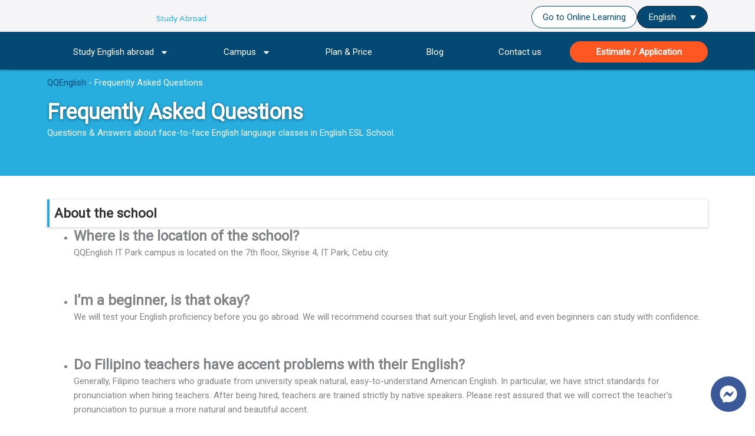

--- FILE ---
content_type: text/css; charset=utf-8
request_url: https://qqeng.net/wp-content/uploads/elementor/css/post-114923.css?ver=1768805188
body_size: 667
content:
.elementor-114923 .elementor-element.elementor-element-8707f4a{--display:flex;--min-height:180px;}.elementor-114923 .elementor-element.elementor-element-8707f4a:not(.elementor-motion-effects-element-type-background), .elementor-114923 .elementor-element.elementor-element-8707f4a > .elementor-motion-effects-container > .elementor-motion-effects-layer{background-color:var( --e-global-color-bdce521 );}.elementor-114923 .elementor-element.elementor-element-8707f4a .elementor-repeater-item-c9f9f11.jet-parallax-section__layout .jet-parallax-section__image{background-size:auto;}.elementor-114923 .elementor-element.elementor-element-d248771{color:#ffffff;}.elementor-114923 .elementor-element.elementor-element-887f25b .elementor-heading-title{text-shadow:0px 1px 5px rgba(0,0,0,0.5);color:#ffffff;}.elementor-114923 .elementor-element.elementor-element-4fd95e2{color:#ffffff;}.elementor-114923 .elementor-element.elementor-element-6fdd131{--display:flex;--flex-direction:column;--container-widget-width:100%;--container-widget-height:initial;--container-widget-flex-grow:0;--container-widget-align-self:initial;--flex-wrap-mobile:wrap;--padding-top:40px;--padding-bottom:0px;--padding-left:0px;--padding-right:0px;}.elementor-114923 .elementor-element.elementor-element-6fdd131.e-con{--flex-grow:0;--flex-shrink:0;}.elementor-114923 .elementor-element.elementor-element-cac1532 > .elementor-widget-container{background-color:#ffffff;margin:0px 0px 0px 0px;}.elementor-114923 .elementor-element.elementor-element-cac1532 .elementor-heading-title{font-size:1.5rem;font-weight:bold;line-height:1.4em;color:#333333;}.elementor-114923 .elementor-element.elementor-element-8506fd8 .elementor-button{background-color:#FFFFFF;fill:var( --e-global-color-secondary );color:var( --e-global-color-secondary );border-style:solid;border-width:2px 2px 2px 2px;border-color:var( --e-global-color-secondary );border-radius:5px 5px 5px 5px;padding:13px 20px 13px 20px;}.elementor-114923 .elementor-element.elementor-element-8506fd8{width:100%;max-width:100%;}.elementor-114923 .elementor-element.elementor-element-8506fd8 > .elementor-widget-container{margin:0px 0px 0px 0px;}.elementor-114923 .elementor-element.elementor-element-8506fd8 .elementor-button-content-wrapper{flex-direction:row-reverse;}.elementor-114923 .elementor-element.elementor-element-8506fd8 .elementor-button .elementor-button-content-wrapper{gap:22px;}.elementor-114923 .elementor-element.elementor-element-419595d{width:100%;max-width:100%;}.elementor-114923 .elementor-element.elementor-element-419595d > .elementor-widget-container{margin:0px 0px 0px 0px;}.elementor-114923 .elementor-element.elementor-element-419595d .elementor-button-content-wrapper{flex-direction:row-reverse;}.elementor-114923 .elementor-element.elementor-element-419595d .elementor-button .elementor-button-content-wrapper{gap:31px;}.elementor-114923 .elementor-element.elementor-element-e27efbc .elementor-button{background-color:#FFFFFF;fill:var( --e-global-color-secondary );color:var( --e-global-color-secondary );border-style:solid;border-width:2px 2px 2px 2px;border-color:var( --e-global-color-secondary );border-radius:5px 5px 5px 5px;padding:13px 20px 13px 20px;}.elementor-114923 .elementor-element.elementor-element-e27efbc{width:100%;max-width:100%;}.elementor-114923 .elementor-element.elementor-element-e27efbc > .elementor-widget-container{margin:0px 0px 0px 0px;}.elementor-114923 .elementor-element.elementor-element-e27efbc .elementor-button-content-wrapper{flex-direction:row-reverse;}.elementor-114923 .elementor-element.elementor-element-e27efbc .elementor-button .elementor-button-content-wrapper{gap:22px;}.elementor-114923 .elementor-element.elementor-element-dac7d65 > .elementor-widget-container{background-color:#ffffff;margin:0px 0px 0px 0px;}.elementor-114923 .elementor-element.elementor-element-dac7d65 .elementor-heading-title{font-size:1.5rem;font-weight:bold;line-height:1.4em;color:#333333;}.elementor-114923 .elementor-element.elementor-element-2077bfd .elementor-button{background-color:#FFFFFF;fill:var( --e-global-color-secondary );color:var( --e-global-color-secondary );border-style:solid;border-width:2px 2px 2px 2px;border-color:var( --e-global-color-secondary );border-radius:5px 5px 5px 5px;padding:13px 20px 13px 20px;}.elementor-114923 .elementor-element.elementor-element-2077bfd{width:100%;max-width:100%;}.elementor-114923 .elementor-element.elementor-element-2077bfd > .elementor-widget-container{margin:0px 0px 0px 0px;}.elementor-114923 .elementor-element.elementor-element-2077bfd .elementor-button-content-wrapper{flex-direction:row-reverse;}.elementor-114923 .elementor-element.elementor-element-2077bfd .elementor-button .elementor-button-content-wrapper{gap:22px;}.elementor-114923 .elementor-element.elementor-element-227d123 > .elementor-widget-container{background-color:#ffffff;margin:0px 0px 0px 0px;}.elementor-114923 .elementor-element.elementor-element-227d123 .elementor-heading-title{font-size:1.5rem;font-weight:bold;line-height:1.4em;color:#333333;}.elementor-114923 .elementor-element.elementor-element-43e8f36 > .elementor-widget-container{background-color:#ffffff;margin:0px 0px 0px 0px;}.elementor-114923 .elementor-element.elementor-element-43e8f36 .elementor-heading-title{font-size:1.5rem;font-weight:bold;line-height:1.4em;color:#333333;}.elementor-114923 .elementor-element.elementor-element-1936616 .elementor-button{background-color:#FFFFFF;fill:var( --e-global-color-secondary );color:var( --e-global-color-secondary );border-style:solid;border-width:2px 2px 2px 2px;border-color:var( --e-global-color-secondary );border-radius:5px 5px 5px 5px;padding:13px 20px 13px 20px;}.elementor-114923 .elementor-element.elementor-element-1936616{width:100%;max-width:100%;}.elementor-114923 .elementor-element.elementor-element-1936616 > .elementor-widget-container{margin:0px 0px 0px 0px;}.elementor-114923 .elementor-element.elementor-element-1936616 .elementor-button-content-wrapper{flex-direction:row-reverse;}.elementor-114923 .elementor-element.elementor-element-1936616 .elementor-button .elementor-button-content-wrapper{gap:22px;}.elementor-114923 .elementor-element.elementor-element-942e659 .elementor-button{background-color:#FFFFFF;fill:var( --e-global-color-secondary );color:var( --e-global-color-secondary );border-style:solid;border-width:2px 2px 2px 2px;border-color:var( --e-global-color-secondary );border-radius:5px 5px 5px 5px;padding:13px 20px 13px 20px;}.elementor-114923 .elementor-element.elementor-element-942e659{width:100%;max-width:100%;}.elementor-114923 .elementor-element.elementor-element-942e659 > .elementor-widget-container{margin:0px 0px 0px 0px;}.elementor-114923 .elementor-element.elementor-element-942e659 .elementor-button-content-wrapper{flex-direction:row-reverse;}.elementor-114923 .elementor-element.elementor-element-942e659 .elementor-button .elementor-button-content-wrapper{gap:22px;}.elementor-114923 .elementor-element.elementor-element-4b20c8f > .elementor-widget-container{background-color:#ffffff;margin:0px 0px 0px 0px;}.elementor-114923 .elementor-element.elementor-element-4b20c8f .elementor-heading-title{font-size:1.5rem;font-weight:bold;line-height:1.4em;color:#333333;}:root{--page-title-display:none;}@media(max-width:1024px){.elementor-114923 .elementor-element.elementor-element-887f25b .elementor-heading-title{font-size:1.3rem;}.elementor-114923 .elementor-element.elementor-element-8707f4a{--min-height:125px;}.elementor-114923 .elementor-element.elementor-element-cac1532 .elementor-heading-title{font-size:1.2rem;}.elementor-114923 .elementor-element.elementor-element-dac7d65 .elementor-heading-title{font-size:1.2rem;}.elementor-114923 .elementor-element.elementor-element-227d123 .elementor-heading-title{font-size:1.2rem;}.elementor-114923 .elementor-element.elementor-element-43e8f36 .elementor-heading-title{font-size:1.2rem;}.elementor-114923 .elementor-element.elementor-element-4b20c8f .elementor-heading-title{font-size:1.2rem;}}@media(max-width:767px){.elementor-114923 .elementor-element.elementor-element-d248771 > .elementor-widget-container{margin:0px 0px 0px 12px;}.elementor-114923 .elementor-element.elementor-element-887f25b > .elementor-widget-container{padding:15px 15px 15px 0px;}.elementor-114923 .elementor-element.elementor-element-887f25b .elementor-heading-title{font-size:1.1rem;}.elementor-114923 .elementor-element.elementor-element-8707f4a{--min-height:155px;--align-items:center;--container-widget-width:calc( ( 1 - var( --container-widget-flex-grow ) ) * 100% );--gap:0px 0px;--row-gap:0px;--column-gap:0px;--padding-top:10px;--padding-bottom:10px;--padding-left:10px;--padding-right:10px;}}

--- FILE ---
content_type: text/css; charset=utf-8
request_url: https://qqeng.net/wp-content/uploads/elementor/css/post-112048.css?ver=1768805102
body_size: 2050
content:
.elementor-112048 .elementor-element.elementor-element-d0b23aa{--display:flex;--min-height:6px;--flex-direction:row;--container-widget-width:initial;--container-widget-height:100%;--container-widget-flex-grow:1;--container-widget-align-self:stretch;--flex-wrap-mobile:wrap;--justify-content:space-between;}.elementor-112048 .elementor-element.elementor-element-d0b23aa:not(.elementor-motion-effects-element-type-background), .elementor-112048 .elementor-element.elementor-element-d0b23aa > .elementor-motion-effects-container > .elementor-motion-effects-layer{background-color:var( --e-global-color-80f5aab );}.elementor-112048 .elementor-element.elementor-element-1d3497b{--display:flex;--flex-direction:row;--container-widget-width:initial;--container-widget-height:100%;--container-widget-flex-grow:1;--container-widget-align-self:stretch;--flex-wrap-mobile:wrap;--gap:10px 10px;--row-gap:10px;--column-gap:10px;--padding-top:0px;--padding-bottom:0px;--padding-left:0px;--padding-right:0px;}.elementor-112048 .elementor-element.elementor-element-1d3497b.e-con{--flex-grow:0;--flex-shrink:0;}.elementor-112048 .elementor-element.elementor-element-83d8329.elementor-element{--flex-grow:0;--flex-shrink:0;}.elementor-112048 .elementor-element.elementor-element-83d8329{text-align:start;}.elementor-112048 .elementor-element.elementor-element-83d8329 img{width:185px;}.elementor-112048 .elementor-element.elementor-element-8c7a702 > .elementor-widget-container{margin:0px 0px 0px 0px;padding:0px 0px 0px 0px;}.elementor-112048 .elementor-element.elementor-element-8c7a702.elementor-element{--align-self:flex-end;}.elementor-112048 .elementor-element.elementor-element-8c7a702{text-align:start;}.elementor-112048 .elementor-element.elementor-element-8c7a702 .elementor-heading-title{font-family:"Varela Round";font-size:13px;font-weight:normal;line-height:2.5em;letter-spacing:0px;color:var( --e-global-color-7dbfed4 );}.elementor-112048 .elementor-element.elementor-element-5370fab{--display:flex;--flex-direction:row;--container-widget-width:calc( ( 1 - var( --container-widget-flex-grow ) ) * 100% );--container-widget-height:100%;--container-widget-flex-grow:1;--container-widget-align-self:stretch;--flex-wrap-mobile:wrap;--justify-content:flex-end;--align-items:center;--gap:5px 5px;--row-gap:5px;--column-gap:5px;--padding-top:0px;--padding-bottom:0px;--padding-left:0px;--padding-right:0px;}.elementor-112048 .elementor-element.elementor-element-84395cb{width:var( --container-widget-width, 120px );max-width:120px;--container-widget-width:120px;--container-widget-flex-grow:0;z-index:99;}.elementor-112048 .elementor-element.elementor-element-84395cb > .elementor-widget-container{background-color:var( --e-global-color-1338912 );padding:2px 9px 2px 9px;transition:background 0.35s;border-style:solid;border-width:1px 1px 1px 1px;border-color:var( --e-global-color-primary );border-radius:25px 25px 25px 25px;}.elementor-112048 .elementor-element.elementor-element-84395cb.elementor-element{--align-self:center;--order:99999 /* order end hack */;}.elementor-112048 .elementor-element.elementor-element-84395cb .wpml-elementor-ls .wpml-ls-item .wpml-ls-link, 
					.elementor-112048 .elementor-element.elementor-element-84395cb .wpml-elementor-ls .wpml-ls-legacy-dropdown a{color:var( --e-global-color-bfb1ef2 );background-color:var( --e-global-color-1338912 );}.elementor-112048 .elementor-element.elementor-element-84395cb .wpml-elementor-ls .wpml-ls-legacy-dropdown a:hover,
					.elementor-112048 .elementor-element.elementor-element-84395cb .wpml-elementor-ls .wpml-ls-legacy-dropdown a:focus,
					.elementor-112048 .elementor-element.elementor-element-84395cb .wpml-elementor-ls .wpml-ls-legacy-dropdown .wpml-ls-current-language:hover>a,
					.elementor-112048 .elementor-element.elementor-element-84395cb .wpml-elementor-ls .wpml-ls-item .wpml-ls-link:hover,
					.elementor-112048 .elementor-element.elementor-element-84395cb .wpml-elementor-ls .wpml-ls-item .wpml-ls-link.wpml-ls-link__active,
					.elementor-112048 .elementor-element.elementor-element-84395cb .wpml-elementor-ls .wpml-ls-item .wpml-ls-link.highlighted,
					.elementor-112048 .elementor-element.elementor-element-84395cb .wpml-elementor-ls .wpml-ls-item .wpml-ls-link:focus{color:var( --e-global-color-9ce1f39 );}.elementor-112048 .elementor-element.elementor-element-678f281 .elementor-button{background-color:#FFFFFF;fill:var( --e-global-color-50f8c16 );color:var( --e-global-color-50f8c16 );border-style:solid;border-width:1px 1px 1px 1px;border-color:var( --e-global-color-1338912 );border-radius:25px 25px 25px 25px;padding:11px 18px 10px 18px;}.elementor-112048 .elementor-element.elementor-element-678f281 .elementor-button:hover, .elementor-112048 .elementor-element.elementor-element-678f281 .elementor-button:focus{background-color:var( --e-global-color-1338912 );color:#FFFFFF;}.elementor-112048 .elementor-element.elementor-element-678f281.elementor-element{--flex-grow:1;--flex-shrink:0;}.elementor-112048 .elementor-element.elementor-element-678f281 .elementor-button:hover svg, .elementor-112048 .elementor-element.elementor-element-678f281 .elementor-button:focus svg{fill:#FFFFFF;}.elementor-112048 .elementor-element.elementor-element-f41aad9{--display:flex;--flex-direction:column;--container-widget-width:100%;--container-widget-height:initial;--container-widget-flex-grow:0;--container-widget-align-self:initial;--flex-wrap-mobile:wrap;--margin-top:-4px;--margin-bottom:0px;--margin-left:0px;--margin-right:0px;--padding-top:0px;--padding-bottom:0px;--padding-left:0px;--padding-right:0px;}.elementor-112048 .elementor-element.elementor-element-1fc91e6 .current-progress{background-color:var( --e-global-color-secondary );}.elementor-112048 .elementor-element.elementor-element-1fc91e6 .elementor-scrolling-tracker-horizontal{background-color:var( --e-global-color-1338912 );}.elementor-112048 .elementor-element.elementor-element-1fc91e6{z-index:98;--horizontal-progress-border:none;--horizontal-height:4px;--horizontal-border-style:none;}.elementor-112048 .elementor-element.elementor-element-782a812{--display:flex;--min-height:60px;--flex-direction:row;--container-widget-width:calc( ( 1 - var( --container-widget-flex-grow ) ) * 100% );--container-widget-height:100%;--container-widget-flex-grow:1;--container-widget-align-self:stretch;--flex-wrap-mobile:wrap;--justify-content:flex-end;--align-items:center;--flex-wrap:nowrap;box-shadow:0px 0px 5px 0px rgba(0,0,0,0.5);--padding-top:0px;--padding-bottom:0px;--padding-left:5px;--padding-right:5px;--z-index:8;}.elementor-112048 .elementor-element.elementor-element-782a812:not(.elementor-motion-effects-element-type-background), .elementor-112048 .elementor-element.elementor-element-782a812 > .elementor-motion-effects-container > .elementor-motion-effects-layer{background-color:var( --e-global-color-1338912 );}.elementor-112048 .elementor-element.elementor-element-782a812 .elementor-repeater-item-0a9fef6.jet-parallax-section__layout .jet-parallax-section__image{background-size:auto;}.elementor-112048 .elementor-element.elementor-element-e2ac45c{width:100%;max-width:100%;z-index:97;--e-nav-menu-horizontal-menu-item-margin:calc( 4px / 2 );}.elementor-112048 .elementor-element.elementor-element-e2ac45c > .elementor-widget-container{margin:1px 0px -1px 0px;padding:0px 0px 0px 0px;}.elementor-112048 .elementor-element.elementor-element-e2ac45c.elementor-element{--align-self:center;}.elementor-112048 .elementor-element.elementor-element-e2ac45c .elementor-menu-toggle{margin-left:auto;background-color:var( --e-global-color-4f625631 );}.elementor-112048 .elementor-element.elementor-element-e2ac45c .elementor-nav-menu .elementor-item{font-size:15px;font-weight:500;}.elementor-112048 .elementor-element.elementor-element-e2ac45c .elementor-nav-menu--main .elementor-item{color:var( --e-global-color-bfb1ef2 );fill:var( --e-global-color-bfb1ef2 );padding-left:10px;padding-right:10px;padding-top:8px;padding-bottom:8px;}.elementor-112048 .elementor-element.elementor-element-e2ac45c .elementor-nav-menu--main .elementor-item:hover,
					.elementor-112048 .elementor-element.elementor-element-e2ac45c .elementor-nav-menu--main .elementor-item.elementor-item-active,
					.elementor-112048 .elementor-element.elementor-element-e2ac45c .elementor-nav-menu--main .elementor-item.highlighted,
					.elementor-112048 .elementor-element.elementor-element-e2ac45c .elementor-nav-menu--main .elementor-item:focus{color:var( --e-global-color-9ce1f39 );fill:var( --e-global-color-9ce1f39 );}.elementor-112048 .elementor-element.elementor-element-e2ac45c .elementor-nav-menu--main .elementor-item.elementor-item-active{color:var( --e-global-color-9ce1f39 );}.elementor-112048 .elementor-element.elementor-element-e2ac45c .elementor-nav-menu--main:not(.elementor-nav-menu--layout-horizontal) .elementor-nav-menu > li:not(:last-child){margin-bottom:4px;}.elementor-112048 .elementor-element.elementor-element-e2ac45c .elementor-nav-menu--dropdown a, .elementor-112048 .elementor-element.elementor-element-e2ac45c .elementor-menu-toggle{color:var( --e-global-color-4f625631 );fill:var( --e-global-color-4f625631 );}.elementor-112048 .elementor-element.elementor-element-e2ac45c .elementor-nav-menu--dropdown{background-color:var( --e-global-color-1338912 );border-radius:0px 0px 8px 8px;}.elementor-112048 .elementor-element.elementor-element-e2ac45c .elementor-nav-menu--dropdown a:hover,
					.elementor-112048 .elementor-element.elementor-element-e2ac45c .elementor-nav-menu--dropdown a:focus,
					.elementor-112048 .elementor-element.elementor-element-e2ac45c .elementor-nav-menu--dropdown a.elementor-item-active,
					.elementor-112048 .elementor-element.elementor-element-e2ac45c .elementor-nav-menu--dropdown a.highlighted,
					.elementor-112048 .elementor-element.elementor-element-e2ac45c .elementor-menu-toggle:hover,
					.elementor-112048 .elementor-element.elementor-element-e2ac45c .elementor-menu-toggle:focus{color:var( --e-global-color-bab3168 );}.elementor-112048 .elementor-element.elementor-element-e2ac45c .elementor-nav-menu--dropdown a:hover,
					.elementor-112048 .elementor-element.elementor-element-e2ac45c .elementor-nav-menu--dropdown a:focus,
					.elementor-112048 .elementor-element.elementor-element-e2ac45c .elementor-nav-menu--dropdown a.elementor-item-active,
					.elementor-112048 .elementor-element.elementor-element-e2ac45c .elementor-nav-menu--dropdown a.highlighted{background-color:var( --e-global-color-1338912 );}.elementor-112048 .elementor-element.elementor-element-e2ac45c .elementor-nav-menu--dropdown a.elementor-item-active{color:var( --e-global-color-9ce1f39 );background-color:var( --e-global-color-1338912 );}.elementor-112048 .elementor-element.elementor-element-e2ac45c .elementor-nav-menu--dropdown .elementor-item, .elementor-112048 .elementor-element.elementor-element-e2ac45c .elementor-nav-menu--dropdown  .elementor-sub-item{font-size:13px;}.elementor-112048 .elementor-element.elementor-element-e2ac45c .elementor-nav-menu--dropdown li:first-child a{border-top-left-radius:0px;border-top-right-radius:0px;}.elementor-112048 .elementor-element.elementor-element-e2ac45c .elementor-nav-menu--dropdown li:last-child a{border-bottom-right-radius:8px;border-bottom-left-radius:8px;}.elementor-112048 .elementor-element.elementor-element-e2ac45c .elementor-nav-menu--main .elementor-nav-menu--dropdown, .elementor-112048 .elementor-element.elementor-element-e2ac45c .elementor-nav-menu__container.elementor-nav-menu--dropdown{box-shadow:0px 0px 3px 0px rgba(0,0,0,0.5);}.elementor-112048 .elementor-element.elementor-element-e2ac45c .elementor-nav-menu--main > .elementor-nav-menu > li > .elementor-nav-menu--dropdown, .elementor-112048 .elementor-element.elementor-element-e2ac45c .elementor-nav-menu__container.elementor-nav-menu--dropdown{margin-top:10px !important;}.elementor-112048 .elementor-element.elementor-element-e2ac45c div.elementor-menu-toggle{color:var( --e-global-color-1338912 );}.elementor-112048 .elementor-element.elementor-element-e2ac45c div.elementor-menu-toggle svg{fill:var( --e-global-color-1338912 );}.elementor-112048 .elementor-element.elementor-element-e2ac45c div.elementor-menu-toggle:hover, .elementor-112048 .elementor-element.elementor-element-e2ac45c div.elementor-menu-toggle:focus{color:var( --e-global-color-4f625631 );}.elementor-112048 .elementor-element.elementor-element-e2ac45c div.elementor-menu-toggle:hover svg, .elementor-112048 .elementor-element.elementor-element-e2ac45c div.elementor-menu-toggle:focus svg{fill:var( --e-global-color-4f625631 );}.elementor-112048 .elementor-element.elementor-element-e2ac45c .elementor-menu-toggle:hover, .elementor-112048 .elementor-element.elementor-element-e2ac45c .elementor-menu-toggle:focus{background-color:var( --e-global-color-1338912 );}.elementor-theme-builder-content-area{height:400px;}.elementor-location-header:before, .elementor-location-footer:before{content:"";display:table;clear:both;}@media(max-width:1024px){.elementor-112048 .elementor-element.elementor-element-83d8329 > .elementor-widget-container{padding:0px 0px 0px 0px;}.elementor-112048 .elementor-element.elementor-element-83d8329.elementor-element{--align-self:center;}.elementor-112048 .elementor-element.elementor-element-8c7a702{text-align:start;}.elementor-112048 .elementor-element.elementor-element-8c7a702 .elementor-heading-title{font-size:12px;}.elementor-112048 .elementor-element.elementor-element-5370fab{--padding-top:10px;--padding-bottom:10px;--padding-left:10px;--padding-right:10px;}.elementor-112048 .elementor-element.elementor-element-84395cb .wpml-elementor-ls .wpml-ls-item{font-size:13px;}.elementor-112048 .elementor-element.elementor-element-e2ac45c > .elementor-widget-container{padding:0px 20px 0px 0px;}.elementor-112048 .elementor-element.elementor-element-e2ac45c.elementor-element{--align-self:center;}.elementor-112048 .elementor-element.elementor-element-e2ac45c .elementor-nav-menu .elementor-item{font-size:12px;}.elementor-112048 .elementor-element.elementor-element-e2ac45c .elementor-nav-menu--main .elementor-item{padding-left:2px;padding-right:2px;padding-top:10px;padding-bottom:10px;}.elementor-112048 .elementor-element.elementor-element-e2ac45c{--e-nav-menu-horizontal-menu-item-margin:calc( 3px / 2 );--nav-menu-icon-size:25px;}.elementor-112048 .elementor-element.elementor-element-e2ac45c .elementor-nav-menu--main:not(.elementor-nav-menu--layout-horizontal) .elementor-nav-menu > li:not(:last-child){margin-bottom:3px;}.elementor-112048 .elementor-element.elementor-element-782a812{--padding-top:5px;--padding-bottom:5px;--padding-left:0px;--padding-right:0px;}}@media(max-width:767px){.elementor-112048 .elementor-element.elementor-element-d0b23aa{--gap:10px 10px;--row-gap:10px;--column-gap:10px;--padding-top:10px;--padding-bottom:0px;--padding-left:10px;--padding-right:0px;}.elementor-112048 .elementor-element.elementor-element-1d3497b{--align-items:flex-start;--container-widget-width:calc( ( 1 - var( --container-widget-flex-grow ) ) * 100% );--gap:2px 2px;--row-gap:2px;--column-gap:2px;}.elementor-112048 .elementor-element.elementor-element-1d3497b.e-con{--align-self:center;}.elementor-112048 .elementor-element.elementor-element-83d8329{width:var( --container-widget-width, 37% );max-width:37%;--container-widget-width:37%;--container-widget-flex-grow:0;text-align:start;}.elementor-112048 .elementor-element.elementor-element-83d8329 img{width:120px;}.elementor-112048 .elementor-element.elementor-element-8c7a702{width:auto;max-width:auto;text-align:start;}.elementor-112048 .elementor-element.elementor-element-8c7a702.elementor-element{--align-self:flex-end;}.elementor-112048 .elementor-element.elementor-element-8c7a702 .elementor-heading-title{font-size:12px;line-height:1.5em;}.elementor-112048 .elementor-element.elementor-element-5370fab{--width:100%;--justify-content:space-between;--align-items:center;--container-widget-width:calc( ( 1 - var( --container-widget-flex-grow ) ) * 100% );--gap:0px 0px;--row-gap:0px;--column-gap:0px;--padding-top:0px;--padding-bottom:10px;--padding-left:10px;--padding-right:10px;}.elementor-112048 .elementor-element.elementor-element-84395cb > .elementor-widget-container{padding:3px 8px 3px 8px;border-width:1px 1px 1px 1px;border-radius:25px 25px 25px 25px;}.elementor-112048 .elementor-element.elementor-element-84395cb{--container-widget-width:125px;--container-widget-flex-grow:0;width:var( --container-widget-width, 125px );max-width:125px;}.elementor-112048 .elementor-element.elementor-element-84395cb .wpml-elementor-ls .wpml-ls-item{font-size:13px;line-height:1.2em;}.elementor-112048 .elementor-element.elementor-element-678f281{width:initial;max-width:initial;}.elementor-112048 .elementor-element.elementor-element-678f281 > .elementor-widget-container{margin:0px 0px 0px 0px;}.elementor-112048 .elementor-element.elementor-element-678f281.elementor-element{--flex-grow:0;--flex-shrink:0;}.elementor-112048 .elementor-element.elementor-element-678f281 .elementor-button{border-width:1px 1px 1px 1px;border-radius:25px 25px 25px 25px;padding:9px 9px 9px 9px;}.elementor-112048 .elementor-element.elementor-element-e2ac45c{width:auto;max-width:auto;z-index:10;--e-nav-menu-horizontal-menu-item-margin:calc( 28px / 2 );--nav-menu-icon-size:25px;}.elementor-112048 .elementor-element.elementor-element-e2ac45c > .elementor-widget-container{padding:0px 5px 0px 0px;}.elementor-112048 .elementor-element.elementor-element-e2ac45c .elementor-nav-menu .elementor-item{font-size:16px;}.elementor-112048 .elementor-element.elementor-element-e2ac45c .elementor-nav-menu--main .elementor-item{padding-left:14px;padding-right:14px;padding-top:16px;padding-bottom:16px;}.elementor-112048 .elementor-element.elementor-element-e2ac45c .elementor-nav-menu--main:not(.elementor-nav-menu--layout-horizontal) .elementor-nav-menu > li:not(:last-child){margin-bottom:28px;}.elementor-112048 .elementor-element.elementor-element-e2ac45c .elementor-nav-menu--dropdown a{padding-top:10px;padding-bottom:10px;}.elementor-112048 .elementor-element.elementor-element-e2ac45c .elementor-nav-menu--main > .elementor-nav-menu > li > .elementor-nav-menu--dropdown, .elementor-112048 .elementor-element.elementor-element-e2ac45c .elementor-nav-menu__container.elementor-nav-menu--dropdown{margin-top:9px !important;}.elementor-112048 .elementor-element.elementor-element-782a812{--min-height:60px;--margin-top:0px;--margin-bottom:0px;--margin-left:0px;--margin-right:0px;--padding-top:10px;--padding-bottom:10px;--padding-left:10px;--padding-right:10px;}}@media(min-width:768px){.elementor-112048 .elementor-element.elementor-element-1d3497b{--width:50%;}.elementor-112048 .elementor-element.elementor-element-5370fab{--width:50%;}}/* Start custom CSS for wpml-language-switcher, class: .elementor-element-84395cb */.wpml-ls-legacy-dropdown a {
    border-width: 0 0px 0px;
}/* End custom CSS */
/* Start custom CSS for nav-menu, class: .elementor-element-e2ac45c */.elementor-112048 .elementor-element.elementor-element-e2ac45c .elementor-nav-menu li.hovernavmenu:nth-last-child(-n+2) > a {
  background-color: #ff5722;
  color: #ffffff;
  border-radius: 25px;
 font-weight: bold;
}
.elementor-112048 .elementor-element.elementor-element-e2ac45c .elementor-nav-menu li.hovernavmenu:nth-last-child(-n+2) > a:hover {
  background-color: #ffffff;
  color: #044874;
  
}
.vermenu ul > li > a {
  margin-bottom: 2px;border-radius: 5px;
}
.elementor-112048 .elementor-element.elementor-element-e2ac45c .elementor-nav-menu li + li {
    border-top: 0px solid #013557 ;
}/* End custom CSS */
/* Start custom CSS for nav-menu, class: .elementor-element-e2ac45c */.elementor-112048 .elementor-element.elementor-element-e2ac45c .elementor-nav-menu li.hovernavmenu:nth-last-child(-n+2) > a {
  background-color: #ff5722;
  color: #ffffff;
  border-radius: 25px;
 font-weight: bold;
}
.elementor-112048 .elementor-element.elementor-element-e2ac45c .elementor-nav-menu li.hovernavmenu:nth-last-child(-n+2) > a:hover {
  background-color: #ffffff;
  color: #044874;
  
}
.vermenu ul > li > a {
  margin-bottom: 2px;border-radius: 5px;
}
.elementor-112048 .elementor-element.elementor-element-e2ac45c .elementor-nav-menu li + li {
    border-top: 0px solid #013557 ;
}/* End custom CSS */

--- FILE ---
content_type: text/css; charset=utf-8
request_url: https://qqeng.net/wp-content/uploads/elementor/css/post-18901.css?ver=1768805029
body_size: 2903
content:
.elementor-18901 .elementor-element.elementor-element-7fedd759{--display:flex;--flex-direction:row;--container-widget-width:initial;--container-widget-height:100%;--container-widget-flex-grow:1;--container-widget-align-self:stretch;--flex-wrap-mobile:wrap;--justify-content:space-between;--gap:0px 0px;--row-gap:0px;--column-gap:0px;--padding-top:30px;--padding-bottom:20px;--padding-left:0px;--padding-right:0px;}.elementor-18901 .elementor-element.elementor-element-7fedd759:not(.elementor-motion-effects-element-type-background), .elementor-18901 .elementor-element.elementor-element-7fedd759 > .elementor-motion-effects-container > .elementor-motion-effects-layer{background-color:#E8E8E8;}.elementor-18901 .elementor-element.elementor-element-291f37aa{--display:flex;--flex-direction:column;--container-widget-width:100%;--container-widget-height:initial;--container-widget-flex-grow:0;--container-widget-align-self:initial;--flex-wrap-mobile:wrap;--gap:8px 8px;--row-gap:8px;--column-gap:8px;border-style:solid;--border-style:solid;--padding-top:0px;--padding-bottom:0px;--padding-left:0px;--padding-right:0px;}.elementor-18901 .elementor-element.elementor-element-ce085f9{--display:flex;--gap:0px 0px;--row-gap:0px;--column-gap:0px;--padding-top:0px;--padding-bottom:0px;--padding-left:0px;--padding-right:0px;}.elementor-18901 .elementor-element.elementor-element-9142ce0 .elementor-button{background-color:var( --e-global-color-accent );font-family:"Varela Round";fill:var( --e-global-color-4f625631 );color:var( --e-global-color-4f625631 );border-style:solid;border-width:1px 1px 1px 1px;border-color:var( --e-global-color-accent );border-radius:25px 25px 25px 25px;padding:12px 35px 12px 35px;}.elementor-18901 .elementor-element.elementor-element-9142ce0 .elementor-button:hover, .elementor-18901 .elementor-element.elementor-element-9142ce0 .elementor-button:focus{background-color:var( --e-global-color-4f625631 );color:var( --e-global-color-accent );}.elementor-18901 .elementor-element.elementor-element-9142ce0 .elementor-button-content-wrapper{flex-direction:row;}.elementor-18901 .elementor-element.elementor-element-9142ce0 .elementor-button .elementor-button-content-wrapper{gap:10px;}.elementor-18901 .elementor-element.elementor-element-9142ce0 .elementor-button:hover svg, .elementor-18901 .elementor-element.elementor-element-9142ce0 .elementor-button:focus svg{fill:var( --e-global-color-accent );}.elementor-18901 .elementor-element.elementor-element-398b91a .elementor-button{background-color:#02010100;font-family:"Varela Round";font-size:18px;font-weight:normal;fill:var( --e-global-color-primary );color:var( --e-global-color-primary );border-style:none;padding:5px 5px 5px 5px;}.elementor-18901 .elementor-element.elementor-element-398b91a > .elementor-widget-container{margin:8px 0px -8px -6px;}.elementor-18901 .elementor-element.elementor-element-cbfe400{--divider-border-style:solid;--divider-color:#D3D3D3;--divider-border-width:2px;}.elementor-18901 .elementor-element.elementor-element-cbfe400 > .elementor-widget-container{margin:8px 0px 0px 0px;}.elementor-18901 .elementor-element.elementor-element-cbfe400 .elementor-divider-separator{width:65%;}.elementor-18901 .elementor-element.elementor-element-cbfe400 .elementor-divider{padding-block-start:2px;padding-block-end:2px;}.elementor-18901 .elementor-element.elementor-element-a74b452 > .elementor-widget-container{margin:0px 0px 0px 0px;}.elementor-18901 .elementor-element.elementor-element-a74b452 .elementor-nav-menu .elementor-item{font-family:"Varela Round";font-size:14px;font-weight:400;}.elementor-18901 .elementor-element.elementor-element-a74b452 .elementor-nav-menu--main .elementor-item{color:var( --e-global-color-primary );fill:var( --e-global-color-primary );padding-top:3px;padding-bottom:3px;}.elementor-18901 .elementor-element.elementor-element-a74b452 .elementor-nav-menu--main .elementor-item:hover,
					.elementor-18901 .elementor-element.elementor-element-a74b452 .elementor-nav-menu--main .elementor-item.elementor-item-active,
					.elementor-18901 .elementor-element.elementor-element-a74b452 .elementor-nav-menu--main .elementor-item.highlighted,
					.elementor-18901 .elementor-element.elementor-element-a74b452 .elementor-nav-menu--main .elementor-item:focus{color:var( --e-global-color-accent );fill:var( --e-global-color-accent );}.elementor-18901 .elementor-element.elementor-element-a74b452 .elementor-nav-menu--main .elementor-item.elementor-item-active{color:var( --e-global-color-accent );}.elementor-18901 .elementor-element.elementor-element-a74b452{--e-nav-menu-horizontal-menu-item-margin:calc( 2px / 2 );}.elementor-18901 .elementor-element.elementor-element-a74b452 .elementor-nav-menu--main:not(.elementor-nav-menu--layout-horizontal) .elementor-nav-menu > li:not(:last-child){margin-bottom:2px;}.elementor-18901 .elementor-element.elementor-element-b584664{--display:flex;--gap:8px 8px;--row-gap:8px;--column-gap:8px;--margin-top:0px;--margin-bottom:0px;--margin-left:0px;--margin-right:0px;--padding-top:0px;--padding-bottom:0px;--padding-left:0px;--padding-right:0px;}.elementor-18901 .elementor-element.elementor-element-622fee1 .elementor-button{background-color:#02010100;font-family:"Varela Round";font-size:18px;font-weight:normal;fill:var( --e-global-color-primary );color:var( --e-global-color-primary );border-style:none;padding:5px 5px 5px 5px;}.elementor-18901 .elementor-element.elementor-element-622fee1 > .elementor-widget-container{margin:8px 0px -8px -6px;}.elementor-18901 .elementor-element.elementor-element-622fee1 .elementor-button:hover, .elementor-18901 .elementor-element.elementor-element-622fee1 .elementor-button:focus{color:var( --e-global-color-accent );}.elementor-18901 .elementor-element.elementor-element-622fee1 .elementor-button:hover svg, .elementor-18901 .elementor-element.elementor-element-622fee1 .elementor-button:focus svg{fill:var( --e-global-color-accent );}.elementor-18901 .elementor-element.elementor-element-ee6a8df{--divider-border-style:solid;--divider-color:#D3D3D3;--divider-border-width:2px;}.elementor-18901 .elementor-element.elementor-element-ee6a8df .elementor-divider-separator{width:65%;}.elementor-18901 .elementor-element.elementor-element-ee6a8df .elementor-divider{padding-block-start:2px;padding-block-end:2px;}.elementor-18901 .elementor-element.elementor-element-161b0ed > .elementor-widget-container{margin:0px 0px 0px 0px;}.elementor-18901 .elementor-element.elementor-element-161b0ed .elementor-nav-menu .elementor-item{font-family:"Varela Round";font-size:14px;font-weight:400;}.elementor-18901 .elementor-element.elementor-element-161b0ed .elementor-nav-menu--main .elementor-item{color:var( --e-global-color-primary );fill:var( --e-global-color-primary );padding-top:3px;padding-bottom:3px;}.elementor-18901 .elementor-element.elementor-element-161b0ed .elementor-nav-menu--main .elementor-item:hover,
					.elementor-18901 .elementor-element.elementor-element-161b0ed .elementor-nav-menu--main .elementor-item.elementor-item-active,
					.elementor-18901 .elementor-element.elementor-element-161b0ed .elementor-nav-menu--main .elementor-item.highlighted,
					.elementor-18901 .elementor-element.elementor-element-161b0ed .elementor-nav-menu--main .elementor-item:focus{color:var( --e-global-color-accent );fill:var( --e-global-color-accent );}.elementor-18901 .elementor-element.elementor-element-161b0ed .elementor-nav-menu--main .elementor-item.elementor-item-active{color:var( --e-global-color-accent );}.elementor-18901 .elementor-element.elementor-element-161b0ed{--e-nav-menu-horizontal-menu-item-margin:calc( 2px / 2 );}.elementor-18901 .elementor-element.elementor-element-161b0ed .elementor-nav-menu--main:not(.elementor-nav-menu--layout-horizontal) .elementor-nav-menu > li:not(:last-child){margin-bottom:2px;}.elementor-18901 .elementor-element.elementor-element-837329b{--display:flex;--gap:8px 8px;--row-gap:8px;--column-gap:8px;--margin-top:0px;--margin-bottom:0px;--margin-left:0px;--margin-right:0px;--padding-top:0px;--padding-bottom:0px;--padding-left:0px;--padding-right:0px;}.elementor-18901 .elementor-element.elementor-element-f09450f .elementor-button{background-color:#02010100;font-family:"Varela Round";font-size:18px;font-weight:normal;fill:var( --e-global-color-primary );color:var( --e-global-color-primary );border-style:none;padding:5px 5px 5px 5px;}.elementor-18901 .elementor-element.elementor-element-f09450f > .elementor-widget-container{margin:8px 0px -8px -6px;}.elementor-18901 .elementor-element.elementor-element-f09450f .elementor-button:hover, .elementor-18901 .elementor-element.elementor-element-f09450f .elementor-button:focus{color:var( --e-global-color-accent );}.elementor-18901 .elementor-element.elementor-element-f09450f .elementor-button:hover svg, .elementor-18901 .elementor-element.elementor-element-f09450f .elementor-button:focus svg{fill:var( --e-global-color-accent );}.elementor-18901 .elementor-element.elementor-element-ef85353{--divider-border-style:solid;--divider-color:#D3D3D3;--divider-border-width:2px;}.elementor-18901 .elementor-element.elementor-element-ef85353 .elementor-divider-separator{width:65%;}.elementor-18901 .elementor-element.elementor-element-ef85353 .elementor-divider{padding-block-start:2px;padding-block-end:2px;}.elementor-18901 .elementor-element.elementor-element-9b95ef0 > .elementor-widget-container{margin:0px 0px 0px 0px;}.elementor-18901 .elementor-element.elementor-element-9b95ef0 .elementor-nav-menu .elementor-item{font-family:"Varela Round";font-size:14px;font-weight:400;}.elementor-18901 .elementor-element.elementor-element-9b95ef0 .elementor-nav-menu--main .elementor-item{color:var( --e-global-color-primary );fill:var( --e-global-color-primary );padding-top:3px;padding-bottom:3px;}.elementor-18901 .elementor-element.elementor-element-9b95ef0 .elementor-nav-menu--main .elementor-item:hover,
					.elementor-18901 .elementor-element.elementor-element-9b95ef0 .elementor-nav-menu--main .elementor-item.elementor-item-active,
					.elementor-18901 .elementor-element.elementor-element-9b95ef0 .elementor-nav-menu--main .elementor-item.highlighted,
					.elementor-18901 .elementor-element.elementor-element-9b95ef0 .elementor-nav-menu--main .elementor-item:focus{color:var( --e-global-color-accent );fill:var( --e-global-color-accent );}.elementor-18901 .elementor-element.elementor-element-9b95ef0 .elementor-nav-menu--main .elementor-item.elementor-item-active{color:var( --e-global-color-accent );}.elementor-18901 .elementor-element.elementor-element-9b95ef0{--e-nav-menu-horizontal-menu-item-margin:calc( 2px / 2 );}.elementor-18901 .elementor-element.elementor-element-9b95ef0 .elementor-nav-menu--main:not(.elementor-nav-menu--layout-horizontal) .elementor-nav-menu > li:not(:last-child){margin-bottom:2px;}.elementor-18901 .elementor-element.elementor-element-55dc9ba{--display:flex;--flex-direction:column;--container-widget-width:100%;--container-widget-height:initial;--container-widget-flex-grow:0;--container-widget-align-self:initial;--flex-wrap-mobile:wrap;--justify-content:space-between;--gap:8px 8px;--row-gap:8px;--column-gap:8px;--padding-top:0px;--padding-bottom:0px;--padding-left:0px;--padding-right:0px;}.elementor-18901 .elementor-element.elementor-element-d45ffba{--display:flex;--gap:0px 0px;--row-gap:0px;--column-gap:0px;--padding-top:0px;--padding-bottom:0px;--padding-left:0px;--padding-right:0px;}.elementor-18901 .elementor-element.elementor-element-580fce8 .elementor-button{background-color:var( --e-global-color-accent );font-family:"Varela Round";fill:var( --e-global-color-4f625631 );color:var( --e-global-color-4f625631 );border-style:solid;border-width:1px 1px 1px 1px;border-color:var( --e-global-color-accent );border-radius:25px 25px 25px 25px;padding:12px 35px 12px 35px;}.elementor-18901 .elementor-element.elementor-element-580fce8 .elementor-button:hover, .elementor-18901 .elementor-element.elementor-element-580fce8 .elementor-button:focus{background-color:var( --e-global-color-4f625631 );color:var( --e-global-color-accent );}.elementor-18901 .elementor-element.elementor-element-580fce8 .elementor-button-content-wrapper{flex-direction:row;}.elementor-18901 .elementor-element.elementor-element-580fce8 .elementor-button .elementor-button-content-wrapper{gap:10px;}.elementor-18901 .elementor-element.elementor-element-580fce8 .elementor-button:hover svg, .elementor-18901 .elementor-element.elementor-element-580fce8 .elementor-button:focus svg{fill:var( --e-global-color-accent );}.elementor-18901 .elementor-element.elementor-element-cac2c46 .elementor-button{background-color:#02010100;font-family:"Varela Round";font-size:18px;font-weight:normal;fill:var( --e-global-color-primary );color:var( --e-global-color-primary );border-style:none;padding:5px 5px 5px 5px;}.elementor-18901 .elementor-element.elementor-element-cac2c46 > .elementor-widget-container{margin:8px 0px -8px -6px;}.elementor-18901 .elementor-element.elementor-element-e90689d{--divider-border-style:solid;--divider-color:#D3D3D3;--divider-border-width:2px;}.elementor-18901 .elementor-element.elementor-element-e90689d > .elementor-widget-container{margin:8px 0px 0px 0px;}.elementor-18901 .elementor-element.elementor-element-e90689d .elementor-divider-separator{width:65%;}.elementor-18901 .elementor-element.elementor-element-e90689d .elementor-divider{padding-block-start:2px;padding-block-end:2px;}.elementor-18901 .elementor-element.elementor-element-0c37e1a > .elementor-widget-container{margin:0px 0px 0px 0px;}.elementor-18901 .elementor-element.elementor-element-0c37e1a .elementor-nav-menu .elementor-item{font-family:"Varela Round";font-size:14px;font-weight:400;}.elementor-18901 .elementor-element.elementor-element-0c37e1a .elementor-nav-menu--main .elementor-item{color:var( --e-global-color-primary );fill:var( --e-global-color-primary );padding-top:3px;padding-bottom:3px;}.elementor-18901 .elementor-element.elementor-element-0c37e1a .elementor-nav-menu--main .elementor-item:hover,
					.elementor-18901 .elementor-element.elementor-element-0c37e1a .elementor-nav-menu--main .elementor-item.elementor-item-active,
					.elementor-18901 .elementor-element.elementor-element-0c37e1a .elementor-nav-menu--main .elementor-item.highlighted,
					.elementor-18901 .elementor-element.elementor-element-0c37e1a .elementor-nav-menu--main .elementor-item:focus{color:var( --e-global-color-accent );fill:var( --e-global-color-accent );}.elementor-18901 .elementor-element.elementor-element-0c37e1a .elementor-nav-menu--main .elementor-item.elementor-item-active{color:var( --e-global-color-accent );}.elementor-18901 .elementor-element.elementor-element-0c37e1a{--e-nav-menu-horizontal-menu-item-margin:calc( 2px / 2 );}.elementor-18901 .elementor-element.elementor-element-0c37e1a .elementor-nav-menu--main:not(.elementor-nav-menu--layout-horizontal) .elementor-nav-menu > li:not(:last-child){margin-bottom:2px;}.elementor-18901 .elementor-element.elementor-element-fbdc923{--display:flex;--gap:8px 8px;--row-gap:8px;--column-gap:8px;--padding-top:0px;--padding-bottom:0px;--padding-left:0px;--padding-right:0px;}.elementor-18901 .elementor-element.elementor-element-ebf6fb6 .elementor-button{background-color:#02010100;font-family:"Varela Round";font-size:18px;font-weight:normal;fill:var( --e-global-color-primary );color:var( --e-global-color-primary );border-style:none;padding:5px 5px 5px 5px;}.elementor-18901 .elementor-element.elementor-element-ebf6fb6 > .elementor-widget-container{margin:8px 0px -8px -6px;}.elementor-18901 .elementor-element.elementor-element-ebf6fb6 .elementor-button:hover, .elementor-18901 .elementor-element.elementor-element-ebf6fb6 .elementor-button:focus{color:var( --e-global-color-accent );}.elementor-18901 .elementor-element.elementor-element-ebf6fb6 .elementor-button:hover svg, .elementor-18901 .elementor-element.elementor-element-ebf6fb6 .elementor-button:focus svg{fill:var( --e-global-color-accent );}.elementor-18901 .elementor-element.elementor-element-00a9c9b{--divider-border-style:solid;--divider-color:#D3D3D3;--divider-border-width:2px;}.elementor-18901 .elementor-element.elementor-element-00a9c9b .elementor-divider-separator{width:65%;}.elementor-18901 .elementor-element.elementor-element-00a9c9b .elementor-divider{padding-block-start:2px;padding-block-end:2px;}.elementor-18901 .elementor-element.elementor-element-b86f785{--display:flex;--gap:8px 8px;--row-gap:8px;--column-gap:8px;--padding-top:0px;--padding-bottom:0px;--padding-left:0px;--padding-right:0px;}.elementor-18901 .elementor-element.elementor-element-9aaf919 .elementor-button{background-color:#02010100;font-family:"Varela Round";font-size:18px;font-weight:normal;fill:var( --e-global-color-primary );color:var( --e-global-color-primary );border-style:none;padding:5px 5px 5px 5px;}.elementor-18901 .elementor-element.elementor-element-9aaf919 > .elementor-widget-container{margin:8px 0px -8px -6px;}.elementor-18901 .elementor-element.elementor-element-9aaf919 .elementor-button:hover, .elementor-18901 .elementor-element.elementor-element-9aaf919 .elementor-button:focus{color:var( --e-global-color-accent );}.elementor-18901 .elementor-element.elementor-element-9aaf919 .elementor-button:hover svg, .elementor-18901 .elementor-element.elementor-element-9aaf919 .elementor-button:focus svg{fill:var( --e-global-color-accent );}.elementor-18901 .elementor-element.elementor-element-986373b{--divider-border-style:solid;--divider-color:#D3D3D3;--divider-border-width:2px;}.elementor-18901 .elementor-element.elementor-element-986373b .elementor-divider-separator{width:65%;}.elementor-18901 .elementor-element.elementor-element-986373b .elementor-divider{padding-block-start:2px;padding-block-end:2px;}.elementor-18901 .elementor-element.elementor-element-29e027a .elementor-button{background-color:#02010100;font-family:"Varela Round";font-size:18px;font-weight:normal;fill:var( --e-global-color-primary );color:var( --e-global-color-primary );border-style:none;padding:5px 5px 5px 5px;}.elementor-18901 .elementor-element.elementor-element-29e027a > .elementor-widget-container{margin:8px 0px -8px -6px;}.elementor-18901 .elementor-element.elementor-element-29e027a .elementor-button:hover, .elementor-18901 .elementor-element.elementor-element-29e027a .elementor-button:focus{color:var( --e-global-color-accent );}.elementor-18901 .elementor-element.elementor-element-29e027a .elementor-button:hover svg, .elementor-18901 .elementor-element.elementor-element-29e027a .elementor-button:focus svg{fill:var( --e-global-color-accent );}.elementor-18901 .elementor-element.elementor-element-e0108dd{--divider-border-style:solid;--divider-color:#D3D3D3;--divider-border-width:2px;}.elementor-18901 .elementor-element.elementor-element-e0108dd .elementor-divider-separator{width:65%;}.elementor-18901 .elementor-element.elementor-element-e0108dd .elementor-divider{padding-block-start:2px;padding-block-end:2px;}.elementor-18901 .elementor-element.elementor-element-81e6d6c{--display:flex;--flex-direction:column;--container-widget-width:100%;--container-widget-height:initial;--container-widget-flex-grow:0;--container-widget-align-self:initial;--flex-wrap-mobile:wrap;--justify-content:flex-start;--gap:0px 0px;--row-gap:0px;--column-gap:0px;--margin-top:0px;--margin-bottom:0px;--margin-left:0px;--margin-right:0px;--padding-top:0px;--padding-bottom:0px;--padding-left:0px;--padding-right:0px;}.elementor-18901 .elementor-element.elementor-element-cb3e068 > .elementor-widget-container{padding:7px 0px 0px 16px;}.elementor-18901 .elementor-element.elementor-element-cb3e068{text-align:start;}.elementor-18901 .elementor-element.elementor-element-cb3e068 img{width:180px;}.elementor-18901 .elementor-element.elementor-element-e67e19f > .elementor-widget-container{margin:20px 0px 0px 0px;}.elementor-18901 .elementor-element.elementor-element-e67e19f .elementor-nav-menu .elementor-item{font-family:"Montserrat";font-size:16px;font-weight:400;letter-spacing:0px;}.elementor-18901 .elementor-element.elementor-element-e67e19f .elementor-nav-menu--main .elementor-item{color:var( --e-global-color-primary );fill:var( --e-global-color-primary );padding-top:7px;padding-bottom:7px;}.elementor-18901 .elementor-element.elementor-element-e67e19f .elementor-nav-menu--main .elementor-item:hover,
					.elementor-18901 .elementor-element.elementor-element-e67e19f .elementor-nav-menu--main .elementor-item.elementor-item-active,
					.elementor-18901 .elementor-element.elementor-element-e67e19f .elementor-nav-menu--main .elementor-item.highlighted,
					.elementor-18901 .elementor-element.elementor-element-e67e19f .elementor-nav-menu--main .elementor-item:focus{color:var( --e-global-color-accent );fill:var( --e-global-color-accent );}.elementor-18901 .elementor-element.elementor-element-e67e19f .elementor-nav-menu--main .elementor-item.elementor-item-active{color:var( --e-global-color-accent );}.elementor-18901 .elementor-element.elementor-element-e67e19f{--e-nav-menu-horizontal-menu-item-margin:calc( 1px / 2 );}.elementor-18901 .elementor-element.elementor-element-e67e19f .elementor-nav-menu--main:not(.elementor-nav-menu--layout-horizontal) .elementor-nav-menu > li:not(:last-child){margin-bottom:1px;}.elementor-18901 .elementor-element.elementor-element-828ece8{--display:flex;--flex-direction:row;--container-widget-width:calc( ( 1 - var( --container-widget-flex-grow ) ) * 100% );--container-widget-height:100%;--container-widget-flex-grow:1;--container-widget-align-self:stretch;--flex-wrap-mobile:wrap;--justify-content:space-between;--align-items:flex-start;--gap:0px 0px;--row-gap:0px;--column-gap:0px;border-style:solid;--border-style:solid;border-width:0px 0px 1px 0px;--border-top-width:0px;--border-right-width:0px;--border-bottom-width:1px;--border-left-width:0px;border-color:#D6D6D6;--border-color:#D6D6D6;--padding-top:20px;--padding-bottom:20px;--padding-left:0px;--padding-right:0px;}.elementor-18901 .elementor-element.elementor-element-828ece8:not(.elementor-motion-effects-element-type-background), .elementor-18901 .elementor-element.elementor-element-828ece8 > .elementor-motion-effects-container > .elementor-motion-effects-layer{background-color:var( --e-global-color-523ebfb );}.elementor-18901 .elementor-element.elementor-element-6d518a2 .elementor-icon-box-wrapper{align-items:start;gap:15px;}.elementor-18901 .elementor-element.elementor-element-6d518a2 .elementor-icon-box-title{margin-block-end:5px;color:var( --e-global-color-primary );}.elementor-18901 .elementor-element.elementor-element-6d518a2.elementor-view-stacked .elementor-icon{background-color:var( --e-global-color-primary );}.elementor-18901 .elementor-element.elementor-element-6d518a2.elementor-view-framed .elementor-icon, .elementor-18901 .elementor-element.elementor-element-6d518a2.elementor-view-default .elementor-icon{fill:var( --e-global-color-primary );color:var( --e-global-color-primary );border-color:var( --e-global-color-primary );}.elementor-18901 .elementor-element.elementor-element-6d518a2 .elementor-icon{font-size:45px;}.elementor-18901 .elementor-element.elementor-element-6d518a2 .elementor-icon-box-title, .elementor-18901 .elementor-element.elementor-element-6d518a2 .elementor-icon-box-title a{font-size:18px;font-weight:400;}.elementor-18901 .elementor-element.elementor-element-6d518a2 .elementor-icon-box-description{font-size:12px;color:var( --e-global-color-primary );}.elementor-18901 .elementor-element.elementor-element-7fc1b82 .elementor-icon-box-wrapper{align-items:center;gap:15px;}.elementor-18901 .elementor-element.elementor-element-7fc1b82 .elementor-icon-box-title{margin-block-end:5px;color:var( --e-global-color-primary );}.elementor-18901 .elementor-element.elementor-element-7fc1b82.elementor-view-stacked .elementor-icon{background-color:var( --e-global-color-primary );}.elementor-18901 .elementor-element.elementor-element-7fc1b82.elementor-view-framed .elementor-icon, .elementor-18901 .elementor-element.elementor-element-7fc1b82.elementor-view-default .elementor-icon{fill:var( --e-global-color-primary );color:var( --e-global-color-primary );border-color:var( --e-global-color-primary );}.elementor-18901 .elementor-element.elementor-element-7fc1b82 .elementor-icon{font-size:40px;}.elementor-18901 .elementor-element.elementor-element-7fc1b82 .elementor-icon i{transform:rotate(15deg);}.elementor-18901 .elementor-element.elementor-element-7fc1b82 .elementor-icon-box-title, .elementor-18901 .elementor-element.elementor-element-7fc1b82 .elementor-icon-box-title a{font-size:18px;font-weight:400;}.elementor-18901 .elementor-element.elementor-element-7fc1b82 .elementor-icon-box-description{font-size:14px;color:var( --e-global-color-primary );}.elementor-18901 .elementor-element.elementor-element-0f305fb{--display:flex;--min-height:50px;--flex-direction:row;--container-widget-width:calc( ( 1 - var( --container-widget-flex-grow ) ) * 100% );--container-widget-height:100%;--container-widget-flex-grow:1;--container-widget-align-self:stretch;--flex-wrap-mobile:wrap;--justify-content:space-between;--align-items:center;border-style:solid;--border-style:solid;border-width:1px 0px 0px 0px;--border-top-width:1px;--border-right-width:0px;--border-bottom-width:0px;--border-left-width:0px;border-color:var( --e-global-color-d52c4cc );--border-color:var( --e-global-color-d52c4cc );}.elementor-18901 .elementor-element.elementor-element-0f305fb:not(.elementor-motion-effects-element-type-background), .elementor-18901 .elementor-element.elementor-element-0f305fb > .elementor-motion-effects-container > .elementor-motion-effects-layer{background-color:var( --e-global-color-1338912 );}.elementor-18901 .elementor-element.elementor-element-ac465a1 img{width:150px;}.elementor-18901 .elementor-element.elementor-element-20bb9d0 > .elementor-widget-container{padding:0px 0px 0px 0px;}.elementor-18901 .elementor-element.elementor-element-20bb9d0{text-align:end;}.elementor-18901 .elementor-element.elementor-element-20bb9d0 .elementor-heading-title{color:var( --e-global-color-4f625631 );}.elementor-18901 .elementor-element.elementor-element-9877a02{--grid-template-columns:repeat(0, auto);--icon-size:29px;--grid-column-gap:47px;--grid-row-gap:0px;}.elementor-18901 .elementor-element.elementor-element-9877a02 .elementor-widget-container{text-align:center;}.elementor-18901 .elementor-element.elementor-element-9877a02 > .elementor-widget-container{margin:0px 0px 0px 0px;padding:0px 0px 0px 0px;}.elementor-18901 .elementor-element.elementor-element-9877a02.elementor-element{--flex-grow:0;--flex-shrink:0;}.elementor-18901 .elementor-element.elementor-element-9877a02 .elementor-social-icon{background-color:#F2F2F200;--icon-padding:0em;}.elementor-18901 .elementor-element.elementor-element-9877a02 .elementor-social-icon i{color:var( --e-global-color-4f625631 );}.elementor-18901 .elementor-element.elementor-element-9877a02 .elementor-social-icon svg{fill:var( --e-global-color-4f625631 );}.elementor-18901 .elementor-element.elementor-element-8c1bd7f{width:auto;max-width:auto;bottom:15px;z-index:99;}body:not(.rtl) .elementor-18901 .elementor-element.elementor-element-8c1bd7f{right:15px;}body.rtl .elementor-18901 .elementor-element.elementor-element-8c1bd7f{left:15px;}.elementor-18901 .elementor-element.elementor-element-8c1bd7f > .elementor-widget-container{border-style:solid;}.elementor-18901 .elementor-element.elementor-element-8c1bd7f .elementor-icon-wrapper{text-align:center;}.elementor-18901 .elementor-element.elementor-element-8c1bd7f.elementor-view-stacked .elementor-icon{background-color:#3B5998;}.elementor-18901 .elementor-element.elementor-element-8c1bd7f.elementor-view-framed .elementor-icon, .elementor-18901 .elementor-element.elementor-element-8c1bd7f.elementor-view-default .elementor-icon{color:#3B5998;border-color:#3B5998;}.elementor-18901 .elementor-element.elementor-element-8c1bd7f.elementor-view-framed .elementor-icon, .elementor-18901 .elementor-element.elementor-element-8c1bd7f.elementor-view-default .elementor-icon svg{fill:#3B5998;}.elementor-18901 .elementor-element.elementor-element-8c1bd7f.elementor-view-framed .elementor-icon:hover{background-color:#F6F6F6;}.elementor-18901 .elementor-element.elementor-element-8c1bd7f.elementor-view-stacked .elementor-icon:hover{color:#F6F6F6;}.elementor-18901 .elementor-element.elementor-element-8c1bd7f.elementor-view-stacked .elementor-icon:hover svg{fill:#F6F6F6;}.elementor-18901 .elementor-element.elementor-element-8c1bd7f .elementor-icon{font-size:30px;}.elementor-18901 .elementor-element.elementor-element-8c1bd7f .elementor-icon svg{height:30px;}.elementor-theme-builder-content-area{height:400px;}.elementor-location-header:before, .elementor-location-footer:before{content:"";display:table;clear:both;}@media(min-width:768px){.elementor-18901 .elementor-element.elementor-element-291f37aa{--width:40%;}.elementor-18901 .elementor-element.elementor-element-55dc9ba{--width:40%;}.elementor-18901 .elementor-element.elementor-element-81e6d6c{--width:20%;}}@media(max-width:1024px) and (min-width:768px){.elementor-18901 .elementor-element.elementor-element-7fedd759{--content-width:95%;}.elementor-18901 .elementor-element.elementor-element-291f37aa{--width:33%;}.elementor-18901 .elementor-element.elementor-element-55dc9ba{--width:33%;}.elementor-18901 .elementor-element.elementor-element-81e6d6c{--width:34%;}.elementor-18901 .elementor-element.elementor-element-828ece8{--content-width:95%;}}@media(max-width:1024px){.elementor-18901 .elementor-element.elementor-element-7fedd759{--justify-content:space-between;--gap:0px 0px;--row-gap:0px;--column-gap:0px;}.elementor-18901 .elementor-element.elementor-element-291f37aa{--padding-top:0px;--padding-bottom:0px;--padding-left:0px;--padding-right:0px;}.elementor-18901 .elementor-element.elementor-element-398b91a .elementor-button{font-size:16px;}.elementor-18901 .elementor-element.elementor-element-cbfe400 .elementor-divider-separator{width:85%;}.elementor-18901 .elementor-element.elementor-element-a74b452 > .elementor-widget-container{margin:10px 0px 0px 0px;}.elementor-18901 .elementor-element.elementor-element-a74b452 .elementor-nav-menu--main .elementor-item{padding-top:5px;padding-bottom:5px;}.elementor-18901 .elementor-element.elementor-element-622fee1 .elementor-button{font-size:16px;}.elementor-18901 .elementor-element.elementor-element-ee6a8df .elementor-divider-separator{width:85%;}.elementor-18901 .elementor-element.elementor-element-161b0ed > .elementor-widget-container{margin:10px 0px 0px 0px;}.elementor-18901 .elementor-element.elementor-element-161b0ed .elementor-nav-menu--main .elementor-item{padding-top:5px;padding-bottom:5px;}.elementor-18901 .elementor-element.elementor-element-f09450f .elementor-button{font-size:16px;}.elementor-18901 .elementor-element.elementor-element-ef85353 .elementor-divider-separator{width:85%;}.elementor-18901 .elementor-element.elementor-element-9b95ef0 > .elementor-widget-container{margin:10px 0px 0px 0px;}.elementor-18901 .elementor-element.elementor-element-9b95ef0 .elementor-nav-menu--main .elementor-item{padding-top:5px;padding-bottom:5px;}.elementor-18901 .elementor-element.elementor-element-55dc9ba{--padding-top:0px;--padding-bottom:0px;--padding-left:0px;--padding-right:0px;}.elementor-18901 .elementor-element.elementor-element-cac2c46 .elementor-button{font-size:16px;}.elementor-18901 .elementor-element.elementor-element-e90689d .elementor-divider-separator{width:85%;}.elementor-18901 .elementor-element.elementor-element-0c37e1a > .elementor-widget-container{margin:10px 0px 0px 0px;}.elementor-18901 .elementor-element.elementor-element-0c37e1a .elementor-nav-menu--main .elementor-item{padding-top:5px;padding-bottom:5px;}.elementor-18901 .elementor-element.elementor-element-ebf6fb6 .elementor-button{font-size:16px;}.elementor-18901 .elementor-element.elementor-element-00a9c9b .elementor-divider-separator{width:85%;}.elementor-18901 .elementor-element.elementor-element-9aaf919 .elementor-button{font-size:16px;}.elementor-18901 .elementor-element.elementor-element-986373b .elementor-divider-separator{width:85%;}.elementor-18901 .elementor-element.elementor-element-29e027a .elementor-button{font-size:16px;}.elementor-18901 .elementor-element.elementor-element-e0108dd .elementor-divider-separator{width:85%;}.elementor-18901 .elementor-element.elementor-element-e67e19f > .elementor-widget-container{margin:10px 0px 0px 0px;}.elementor-18901 .elementor-element.elementor-element-e67e19f .elementor-nav-menu .elementor-item{font-size:16px;}.elementor-18901 .elementor-element.elementor-element-e67e19f .elementor-nav-menu--main .elementor-item{padding-top:5px;padding-bottom:5px;}.elementor-18901 .elementor-element.elementor-element-828ece8{--justify-content:space-between;--align-items:center;--container-widget-width:calc( ( 1 - var( --container-widget-flex-grow ) ) * 100% );--gap:0px 0px;--row-gap:0px;--column-gap:0px;--flex-wrap:wrap;--margin-top:0px;--margin-bottom:0px;--margin-left:0px;--margin-right:0px;--padding-top:15px;--padding-bottom:10px;--padding-left:0px;--padding-right:0px;}.elementor-18901 .elementor-element.elementor-element-6d518a2 .elementor-icon{font-size:25px;}.elementor-18901 .elementor-element.elementor-element-6d518a2 .elementor-icon-box-title, .elementor-18901 .elementor-element.elementor-element-6d518a2 .elementor-icon-box-title a{font-size:14px;}.elementor-18901 .elementor-element.elementor-element-6d518a2 .elementor-icon-box-description{font-size:12px;}.elementor-18901 .elementor-element.elementor-element-7fc1b82 .elementor-icon{font-size:25px;}.elementor-18901 .elementor-element.elementor-element-7fc1b82 .elementor-icon-box-title, .elementor-18901 .elementor-element.elementor-element-7fc1b82 .elementor-icon-box-title a{font-size:14px;}.elementor-18901 .elementor-element.elementor-element-7fc1b82 .elementor-icon-box-description{font-size:12px;}.elementor-18901 .elementor-element.elementor-element-20bb9d0 > .elementor-widget-container{margin:0px 10px 0px 0px;}.elementor-18901 .elementor-element.elementor-element-9877a02{width:var( --container-widget-width, 138px );max-width:138px;--container-widget-width:138px;--container-widget-flex-grow:0;}}@media(max-width:767px){.elementor-18901 .elementor-element.elementor-element-7fedd759{--content-width:95%;}.elementor-18901 .elementor-element.elementor-element-ce085f9{--align-items:center;--container-widget-width:calc( ( 1 - var( --container-widget-flex-grow ) ) * 100% );}.elementor-18901 .elementor-element.elementor-element-398b91a > .elementor-widget-container{margin:0px 0px -9px 0px;}.elementor-18901 .elementor-element.elementor-element-398b91a.elementor-element{--align-self:flex-start;}.elementor-18901 .elementor-element.elementor-element-cbfe400 .elementor-divider{text-align:left;}.elementor-18901 .elementor-element.elementor-element-cbfe400 .elementor-divider-separator{margin:0 auto;margin-left:0;}.elementor-18901 .elementor-element.elementor-element-a74b452 > .elementor-widget-container{margin:0px 0px 0px 0px;}.elementor-18901 .elementor-element.elementor-element-a74b452.elementor-element{--align-self:flex-start;}.elementor-18901 .elementor-element.elementor-element-b584664{--align-items:center;--container-widget-width:calc( ( 1 - var( --container-widget-flex-grow ) ) * 100% );--margin-top:0px;--margin-bottom:0px;--margin-left:0px;--margin-right:0px;--padding-top:15px;--padding-bottom:0px;--padding-left:0px;--padding-right:0px;}.elementor-18901 .elementor-element.elementor-element-622fee1 > .elementor-widget-container{margin:0px 0px -9px 0px;}.elementor-18901 .elementor-element.elementor-element-622fee1.elementor-element{--align-self:flex-start;}.elementor-18901 .elementor-element.elementor-element-ee6a8df .elementor-divider{text-align:left;}.elementor-18901 .elementor-element.elementor-element-ee6a8df .elementor-divider-separator{margin:0 auto;margin-left:0;}.elementor-18901 .elementor-element.elementor-element-161b0ed > .elementor-widget-container{margin:0px 0px 0px 0px;}.elementor-18901 .elementor-element.elementor-element-161b0ed.elementor-element{--align-self:flex-start;}.elementor-18901 .elementor-element.elementor-element-837329b{--align-items:center;--container-widget-width:calc( ( 1 - var( --container-widget-flex-grow ) ) * 100% );--margin-top:0px;--margin-bottom:0px;--margin-left:0px;--margin-right:0px;--padding-top:15px;--padding-bottom:0px;--padding-left:0px;--padding-right:0px;}.elementor-18901 .elementor-element.elementor-element-f09450f > .elementor-widget-container{margin:0px 0px -9px 0px;}.elementor-18901 .elementor-element.elementor-element-f09450f.elementor-element{--align-self:flex-start;}.elementor-18901 .elementor-element.elementor-element-ef85353 .elementor-divider{text-align:left;}.elementor-18901 .elementor-element.elementor-element-ef85353 .elementor-divider-separator{margin:0 auto;margin-left:0;}.elementor-18901 .elementor-element.elementor-element-9b95ef0 > .elementor-widget-container{margin:0px 0px 0px 0px;}.elementor-18901 .elementor-element.elementor-element-9b95ef0.elementor-element{--align-self:flex-start;}.elementor-18901 .elementor-element.elementor-element-d45ffba{--padding-top:25px;--padding-bottom:0px;--padding-left:0px;--padding-right:0px;}.elementor-18901 .elementor-element.elementor-element-cac2c46 > .elementor-widget-container{margin:0px 0px -9px 0px;}.elementor-18901 .elementor-element.elementor-element-cac2c46.elementor-element{--align-self:flex-start;}.elementor-18901 .elementor-element.elementor-element-e90689d .elementor-divider{text-align:left;}.elementor-18901 .elementor-element.elementor-element-e90689d .elementor-divider-separator{margin:0 auto;margin-left:0;}.elementor-18901 .elementor-element.elementor-element-0c37e1a > .elementor-widget-container{margin:0px 0px 0px 0px;}.elementor-18901 .elementor-element.elementor-element-fbdc923{--align-items:center;--container-widget-width:calc( ( 1 - var( --container-widget-flex-grow ) ) * 100% );--padding-top:15px;--padding-bottom:0px;--padding-left:0px;--padding-right:0px;}.elementor-18901 .elementor-element.elementor-element-ebf6fb6 > .elementor-widget-container{margin:0px 0px -9px 0px;}.elementor-18901 .elementor-element.elementor-element-ebf6fb6.elementor-element{--align-self:flex-start;}.elementor-18901 .elementor-element.elementor-element-00a9c9b .elementor-divider{text-align:left;}.elementor-18901 .elementor-element.elementor-element-00a9c9b .elementor-divider-separator{margin:0 auto;margin-left:0;}.elementor-18901 .elementor-element.elementor-element-b86f785{--align-items:center;--container-widget-width:calc( ( 1 - var( --container-widget-flex-grow ) ) * 100% );--padding-top:15px;--padding-bottom:0px;--padding-left:0px;--padding-right:0px;}.elementor-18901 .elementor-element.elementor-element-9aaf919 > .elementor-widget-container{margin:0px 0px -9px 0px;}.elementor-18901 .elementor-element.elementor-element-9aaf919.elementor-element{--align-self:flex-start;}.elementor-18901 .elementor-element.elementor-element-986373b .elementor-divider{text-align:left;}.elementor-18901 .elementor-element.elementor-element-986373b .elementor-divider-separator{margin:0 auto;margin-left:0;}.elementor-18901 .elementor-element.elementor-element-29e027a > .elementor-widget-container{margin:0px 0px -9px 0px;}.elementor-18901 .elementor-element.elementor-element-29e027a.elementor-element{--align-self:flex-start;}.elementor-18901 .elementor-element.elementor-element-e0108dd .elementor-divider{text-align:left;}.elementor-18901 .elementor-element.elementor-element-e0108dd .elementor-divider-separator{margin:0 auto;margin-left:0;}.elementor-18901 .elementor-element.elementor-element-81e6d6c{--margin-top:0px;--margin-bottom:0px;--margin-left:0px;--margin-right:0px;--padding-top:15px;--padding-bottom:0px;--padding-left:0px;--padding-right:0px;}.elementor-18901 .elementor-element.elementor-element-e67e19f > .elementor-widget-container{margin:-9px 0px 0px 0px;padding:0px 0px 0px 0px;}.elementor-18901 .elementor-element.elementor-element-e67e19f .elementor-nav-menu .elementor-item{font-size:17px;}.elementor-18901 .elementor-element.elementor-element-828ece8{--content-width:95%;--gap:20px 20px;--row-gap:20px;--column-gap:20px;}.elementor-18901 .elementor-element.elementor-element-6d518a2 .elementor-icon{font-size:25px;}.elementor-18901 .elementor-element.elementor-element-7fc1b82 .elementor-icon{font-size:25px;}.elementor-18901 .elementor-element.elementor-element-0f305fb{--flex-direction:row;--container-widget-width:calc( ( 1 - var( --container-widget-flex-grow ) ) * 100% );--container-widget-height:100%;--container-widget-flex-grow:1;--container-widget-align-self:stretch;--flex-wrap-mobile:wrap;--justify-content:center;--align-items:center;}.elementor-18901 .elementor-element.elementor-element-ac465a1{width:initial;max-width:initial;}.elementor-18901 .elementor-element.elementor-element-ac465a1 > .elementor-widget-container{padding:0px 0px 0px 0px;}.elementor-18901 .elementor-element.elementor-element-20bb9d0 > .elementor-widget-container{margin:0px 0px 0px 0px;padding:0px 0px 0px 0px;}.elementor-18901 .elementor-element.elementor-element-20bb9d0.elementor-element{--order:99999 /* order end hack */;}.elementor-18901 .elementor-element.elementor-element-20bb9d0{text-align:center;}.elementor-18901 .elementor-element.elementor-element-20bb9d0 .elementor-heading-title{font-size:14px;}.elementor-18901 .elementor-element.elementor-element-9877a02 .elementor-widget-container{text-align:right;}.elementor-18901 .elementor-element.elementor-element-9877a02{--container-widget-width:50%;--container-widget-flex-grow:0;width:var( --container-widget-width, 50% );max-width:50%;z-index:0;--grid-column-gap:13px;}.elementor-18901 .elementor-element.elementor-element-9877a02.elementor-element{--align-self:center;}.elementor-18901 .elementor-element.elementor-element-8c1bd7f{bottom:50px;}}

--- FILE ---
content_type: text/css; charset=utf-8
request_url: https://qqeng.net/wp-content/uploads/elementor/css/post-200390.css?ver=1768805012
body_size: 1212
content:
.elementor-200390 .elementor-element.elementor-element-591bb6ce{--display:flex;--position:fixed;--min-height:65px;--flex-direction:row;--container-widget-width:initial;--container-widget-height:100%;--container-widget-flex-grow:1;--container-widget-align-self:stretch;--flex-wrap-mobile:wrap;--gap:0px 0px;--row-gap:0px;--column-gap:0px;--padding-top:0px;--padding-bottom:0px;--padding-left:0px;--padding-right:0px;bottom:0px;}body:not(.rtl) .elementor-200390 .elementor-element.elementor-element-591bb6ce{left:0px;}body.rtl .elementor-200390 .elementor-element.elementor-element-591bb6ce{right:0px;}.elementor-200390 .elementor-element.elementor-element-77f56859{--display:flex;--flex-direction:column;--container-widget-width:100%;--container-widget-height:initial;--container-widget-flex-grow:0;--container-widget-align-self:initial;--flex-wrap-mobile:wrap;--justify-content:center;}.elementor-200390 .elementor-element.elementor-element-77f56859:not(.elementor-motion-effects-element-type-background), .elementor-200390 .elementor-element.elementor-element-77f56859 > .elementor-motion-effects-container > .elementor-motion-effects-layer{background-color:#F3F5F8;}.elementor-200390 .elementor-element.elementor-element-77f56859.e-con{--flex-grow:0;--flex-shrink:0;}.elementor-200390 .elementor-element.elementor-element-6a1a9323{text-align:center;}.elementor-200390 .elementor-element.elementor-element-6a1a9323 .elementor-heading-title{font-family:"Poppins";font-size:26px;font-weight:600;text-transform:none;font-style:normal;text-decoration:none;line-height:1em;letter-spacing:0px;color:#1C244B;}.elementor-200390 .elementor-element.elementor-element-781c3cae{--display:flex;--flex-direction:row;--container-widget-width:calc( ( 1 - var( --container-widget-flex-grow ) ) * 100% );--container-widget-height:100%;--container-widget-flex-grow:1;--container-widget-align-self:stretch;--flex-wrap-mobile:wrap;--justify-content:flex-start;--align-items:center;--gap:2% 2%;--row-gap:2%;--column-gap:2%;--padding-top:0%;--padding-bottom:0%;--padding-left:3%;--padding-right:2%;}.elementor-200390 .elementor-element.elementor-element-781c3cae:not(.elementor-motion-effects-element-type-background), .elementor-200390 .elementor-element.elementor-element-781c3cae > .elementor-motion-effects-container > .elementor-motion-effects-layer{background-color:var( --e-global-color-4f625631 );}.elementor-200390 .elementor-element.elementor-element-27f713a .elementor-icon-box-wrapper{text-align:start;}.elementor-200390 .elementor-element.elementor-element-27f713a .elementor-icon-box-title{margin-block-end:4px;color:#1C244B;}.elementor-200390 .elementor-element.elementor-element-27f713a .elementor-icon-box-title, .elementor-200390 .elementor-element.elementor-element-27f713a .elementor-icon-box-title a{font-family:"Poppins";font-size:22px;font-weight:300;text-transform:none;font-style:normal;text-decoration:none;line-height:1.2em;letter-spacing:0px;}.elementor-200390 .elementor-element.elementor-element-27f713a .elementor-icon-box-description{font-family:"Poppins";font-size:16px;font-weight:500;text-transform:capitalize;font-style:normal;text-decoration:none;line-height:1em;letter-spacing:0px;color:#324A6D;}.elementor-200390 .elementor-element.elementor-element-19c0ee1 .elementor-button{background-color:var( --e-global-color-accent );font-size:16px;fill:var( --e-global-color-4f625631 );color:var( --e-global-color-4f625631 );border-style:solid;border-width:1px 1px 1px 1px;border-radius:25px 25px 25px 25px;}.elementor-200390 .elementor-element.elementor-element-19c0ee1 .elementor-button:hover, .elementor-200390 .elementor-element.elementor-element-19c0ee1 .elementor-button:focus{background-color:var( --e-global-color-accent );color:var( --e-global-color-4f625631 );}.elementor-200390 .elementor-element.elementor-element-19c0ee1 > .elementor-widget-container{padding:0px 0px 0px 0px;}.elementor-200390 .elementor-element.elementor-element-19c0ee1 .elementor-button:hover svg, .elementor-200390 .elementor-element.elementor-element-19c0ee1 .elementor-button:focus svg{fill:var( --e-global-color-4f625631 );}.elementor-200390 .elementor-element.elementor-element-4a8a0275{width:auto;max-width:auto;top:20px;z-index:3;}body:not(.rtl) .elementor-200390 .elementor-element.elementor-element-4a8a0275{right:20px;}body.rtl .elementor-200390 .elementor-element.elementor-element-4a8a0275{left:20px;}.elementor-200390 .elementor-element.elementor-element-4a8a0275 .elementor-icon-wrapper{text-align:center;}.elementor-200390 .elementor-element.elementor-element-4a8a0275.elementor-view-stacked .elementor-icon{background-color:var( --e-global-color-accent );}.elementor-200390 .elementor-element.elementor-element-4a8a0275.elementor-view-framed .elementor-icon, .elementor-200390 .elementor-element.elementor-element-4a8a0275.elementor-view-default .elementor-icon{color:var( --e-global-color-accent );border-color:var( --e-global-color-accent );}.elementor-200390 .elementor-element.elementor-element-4a8a0275.elementor-view-framed .elementor-icon, .elementor-200390 .elementor-element.elementor-element-4a8a0275.elementor-view-default .elementor-icon svg{fill:var( --e-global-color-accent );}.elementor-200390 .elementor-element.elementor-element-4a8a0275.elementor-view-stacked .elementor-icon:hover{background-color:#1C244B;}.elementor-200390 .elementor-element.elementor-element-4a8a0275.elementor-view-framed .elementor-icon:hover, .elementor-200390 .elementor-element.elementor-element-4a8a0275.elementor-view-default .elementor-icon:hover{color:#1C244B;border-color:#1C244B;}.elementor-200390 .elementor-element.elementor-element-4a8a0275.elementor-view-framed .elementor-icon:hover, .elementor-200390 .elementor-element.elementor-element-4a8a0275.elementor-view-default .elementor-icon:hover svg{fill:#1C244B;}.elementor-200390 .elementor-element.elementor-element-4a8a0275 .elementor-icon{font-size:20px;}.elementor-200390 .elementor-element.elementor-element-4a8a0275 .elementor-icon svg{height:20px;}.elementor-200390 .elementor-element.elementor-element-4a8a0275 .elementor-icon i, .elementor-200390 .elementor-element.elementor-element-4a8a0275 .elementor-icon svg{transform:rotate(45deg);}.elementor-200390 .elementor-element.elementor-element-3456a78 > .elementor-widget-container{margin:0px 0px 0px 0px;}body:not(.rtl) .elementor-200390 .elementor-element.elementor-element-3456a78{right:53px;}body.rtl .elementor-200390 .elementor-element.elementor-element-3456a78{left:53px;}.elementor-200390 .elementor-element.elementor-element-3456a78{bottom:0px;z-index:1;}.elementor-200390 .elementor-element.elementor-element-3456a78 img{width:71%;}#elementor-popup-modal-200390 .dialog-widget-content{animation-duration:1s;border-radius:0px 0px 0px 0px;box-shadow:2px 8px 23px 3px rgba(0,0,0,0.2);}#elementor-popup-modal-200390 .dialog-message{width:100vw;height:1px;align-items:flex-end;}#elementor-popup-modal-200390{justify-content:flex-start;align-items:flex-end;}#elementor-popup-modal-200390 .dialog-close-button{display:flex;top:3.5%;font-size:20px;}body:not(.rtl) #elementor-popup-modal-200390 .dialog-close-button{right:1.5%;}body.rtl #elementor-popup-modal-200390 .dialog-close-button{left:1.5%;}#elementor-popup-modal-200390 .dialog-close-button i{color:var( --e-global-color-primary );}#elementor-popup-modal-200390 .dialog-close-button svg{fill:var( --e-global-color-primary );}#elementor-popup-modal-200390 .dialog-close-button:hover i{color:var( --e-global-color-accent );}@media(min-width:768px){.elementor-200390 .elementor-element.elementor-element-77f56859{--width:33%;}.elementor-200390 .elementor-element.elementor-element-781c3cae{--width:67%;}}@media(max-width:1024px) and (min-width:768px){.elementor-200390 .elementor-element.elementor-element-77f56859{--width:100%;}.elementor-200390 .elementor-element.elementor-element-781c3cae{--width:100%;}}@media(max-width:1024px){.elementor-200390 .elementor-element.elementor-element-591bb6ce{--flex-direction:column;--container-widget-width:100%;--container-widget-height:initial;--container-widget-flex-grow:0;--container-widget-align-self:initial;--flex-wrap-mobile:wrap;}.elementor-200390 .elementor-element.elementor-element-77f56859{--min-height:145px;}.elementor-200390 .elementor-element.elementor-element-6a1a9323 .elementor-heading-title{font-size:45px;}.elementor-200390 .elementor-element.elementor-element-781c3cae{--min-height:160px;--flex-direction:column;--container-widget-width:calc( ( 1 - var( --container-widget-flex-grow ) ) * 100% );--container-widget-height:initial;--container-widget-flex-grow:0;--container-widget-align-self:initial;--flex-wrap-mobile:wrap;--align-items:flex-start;--padding-top:0%;--padding-bottom:0%;--padding-left:20%;--padding-right:1%;}.elementor-200390 .elementor-element.elementor-element-27f713a .elementor-icon-box-wrapper{text-align:center;}.elementor-200390 .elementor-element.elementor-element-27f713a .elementor-icon-box-title, .elementor-200390 .elementor-element.elementor-element-27f713a .elementor-icon-box-title a{font-size:33px;}.elementor-200390 .elementor-element.elementor-element-27f713a .elementor-icon-box-description{font-size:14px;}.elementor-200390 .elementor-element.elementor-element-19c0ee1 > .elementor-widget-container{padding:15px 0px 0px 0px;}.elementor-200390 .elementor-element.elementor-element-4a8a0275{top:-125px;}.elementor-200390 .elementor-element.elementor-element-4a8a0275 .elementor-icon{font-size:20px;}.elementor-200390 .elementor-element.elementor-element-4a8a0275 .elementor-icon svg{height:20px;}.elementor-200390 .elementor-element.elementor-element-3456a78.elementor-element{--flex-grow:0;--flex-shrink:1;}body:not(.rtl) .elementor-200390 .elementor-element.elementor-element-3456a78{right:0px;}body.rtl .elementor-200390 .elementor-element.elementor-element-3456a78{left:0px;}.elementor-200390 .elementor-element.elementor-element-3456a78 img{width:100%;max-width:100%;}#elementor-popup-modal-200390 .dialog-close-button{font-size:29px;}}@media(max-width:767px){.elementor-200390 .elementor-element.elementor-element-77f56859{--min-height:50px;--padding-top:0%;--padding-bottom:0%;--padding-left:6%;--padding-right:6%;}.elementor-200390 .elementor-element.elementor-element-6a1a9323 > .elementor-widget-container{padding:15px 15px 15px 15px;}.elementor-200390 .elementor-element.elementor-element-6a1a9323 .elementor-heading-title{font-size:22px;line-height:1.1em;}.elementor-200390 .elementor-element.elementor-element-781c3cae{--min-height:100px;--flex-direction:column;--container-widget-width:calc( ( 1 - var( --container-widget-flex-grow ) ) * 100% );--container-widget-height:initial;--container-widget-flex-grow:0;--container-widget-align-self:initial;--flex-wrap-mobile:wrap;--justify-content:space-around;--align-items:center;--gap:10px 10px;--row-gap:10px;--column-gap:10px;--padding-top:2%;--padding-bottom:05%;--padding-left:2%;--padding-right:2%;}.elementor-200390 .elementor-element.elementor-element-27f713a{width:100%;max-width:100%;}.elementor-200390 .elementor-element.elementor-element-27f713a .elementor-icon-box-title{margin-block-end:10px;}.elementor-200390 .elementor-element.elementor-element-27f713a .elementor-icon-box-title, .elementor-200390 .elementor-element.elementor-element-27f713a .elementor-icon-box-title a{font-size:22px;line-height:1.1em;}.elementor-200390 .elementor-element.elementor-element-27f713a .elementor-icon-box-description{line-height:1.2em;}.elementor-200390 .elementor-element.elementor-element-19c0ee1 > .elementor-widget-container{padding:0px 0px 0px 0px;}.elementor-200390 .elementor-element.elementor-element-19c0ee1 .elementor-button{border-width:1px 1px 1px 1px;}body:not(.rtl) .elementor-200390 .elementor-element.elementor-element-4a8a0275{right:10px;}body.rtl .elementor-200390 .elementor-element.elementor-element-4a8a0275{left:10px;}.elementor-200390 .elementor-element.elementor-element-4a8a0275{top:-90px;}.elementor-200390 .elementor-element.elementor-element-4a8a0275 .elementor-icon{font-size:18px;}.elementor-200390 .elementor-element.elementor-element-4a8a0275 .elementor-icon svg{height:18px;}.elementor-200390 .elementor-element.elementor-element-3456a78 img{width:0%;}#elementor-popup-modal-200390 .dialog-close-button{top:2%;font-size:22px;}body:not(.rtl) #elementor-popup-modal-200390 .dialog-close-button{right:3%;}body.rtl #elementor-popup-modal-200390 .dialog-close-button{left:3%;}}

--- FILE ---
content_type: text/css; charset=utf-8
request_url: https://qqeng.net/wp-content/cache/min/1/wp-content/themes/astra-child/style.css?ver=1768805003
body_size: -51
content:
@media{﻿ @font-face{font-display:swap;font-family:IRANSans;font-style:normal;font-weight:900;src:url(../../../../../../themes/astra-child/assets/fonts/eot/IRANSansWeb_Black.eot);src:url('../../../../../../themes/astra-child/assets/fonts/eot/IRANSansWeb_Black.eot?#iefix') format('embedded-opentype'),url(../../../../../../themes/astra-child/assets/fonts/woff2/IRANSansWeb_Black.woff2) format('woff2'),url(../../../../../../themes/astra-child/assets/fonts/woff/IRANSansWeb_Black.woff) format('woff'),url(../../../../../../themes/astra-child/assets/fonts/ttf/IRANSansWeb_Black.ttf) format('truetype')}@font-face{font-display:swap;font-family:IRANSans;font-style:normal;font-weight:700;src:url(../../../../../../themes/astra-child/assets/fonts/eot/IRANSansWeb_Bold.eot);src:url('../../../../../../themes/astra-child/assets/fonts/eot/IRANSansWeb_Bold.eot?#iefix') format('embedded-opentype'),url(../../../../../../themes/astra-child/assets/fonts/woff2/IRANSansWeb_Bold.woff2) format('woff2'),url(../../../../../../themes/astra-child/assets/fonts/woff/IRANSansWeb_Bold.woff) format('woff'),url(../../../../../../themes/astra-child/assets/fonts/ttf/IRANSansWeb_Bold.ttf) format('truetype')}@font-face{font-display:swap;font-family:IRANSans;font-style:normal;font-weight:500;src:url(../../../../../../themes/astra-child/assets/fonts/eot/IRANSansWeb_Medium.eot);src:url('../../../../../../themes/astra-child/assets/fonts/eot/IRANSansWeb_Medium.eot?#iefix') format('embedded-opentype'),url(../../../../../../themes/astra-child/assets/fonts/woff2/IRANSansWeb_Medium.woff2) format('woff2'),url(../../../../../../themes/astra-child/assets/fonts/woff/IRANSansWeb_Medium.woff) format('woff'),url(../../../../../../themes/astra-child/assets/fonts/ttf/IRANSansWeb_Medium.ttf) format('truetype')}@font-face{font-display:swap;font-family:IRANSans;font-style:normal;font-weight:300;src:url(../../../../../../themes/astra-child/assets/fonts/eot/IRANSansWeb_Light.eot);src:url('../../../../../../themes/astra-child/assets/fonts/eot/IRANSansWeb_Light.eot?#iefix') format('embedded-opentype'),url(../../../../../../themes/astra-child/assets/fonts/woff2/IRANSansWeb_Light.woff2) format('woff2'),url(../../../../../../themes/astra-child/assets/fonts/woff/IRANSansWeb_Light.woff) format('woff'),url(../../../../../../themes/astra-child/assets/fonts/ttf/IRANSansWeb_Light.ttf) format('truetype')}@font-face{font-display:swap;font-family:IRANSans;font-style:normal;font-weight:200;src:url(../../../../../../themes/astra-child/assets/fonts/eot/IRANSansWeb_UltraLight.eot);src:url('../../../../../../themes/astra-child/assets/fonts/eot/IRANSansWeb_UltraLight.eot?#iefix') format('embedded-opentype'),url(../../../../../../themes/astra-child/assets/fonts/woff2/IRANSansWeb_UltraLight.woff2) format('woff2'),url(../../../../../../themes/astra-child/assets/fonts/woff/IRANSansWeb_UltraLight.woff) format('woff'),url(../../../../../../themes/astra-child/assets/fonts/ttf/IRANSansWeb_UltraLight.ttf) format('truetype')}@font-face{font-display:swap;font-family:IRANSans;font-style:normal;font-weight:400;src:url(../../../../../../themes/astra-child/assets/fonts/eot/IRANSansWeb.eot);src:url('../../../../../../themes/astra-child/assets/fonts/eot/IRANSansWeb.eot?#iefix') format('embedded-opentype'),url(../../../../../../themes/astra-child/assets/fonts/woff2/IRANSansWeb.woff2) format('woff2'),url(../../../../../../themes/astra-child/assets/fonts/woff/IRANSansWeb.woff) format('woff'),url(../../../../../../themes/astra-child/assets/fonts/ttf/IRANSansWeb.ttf) format('truetype')}}